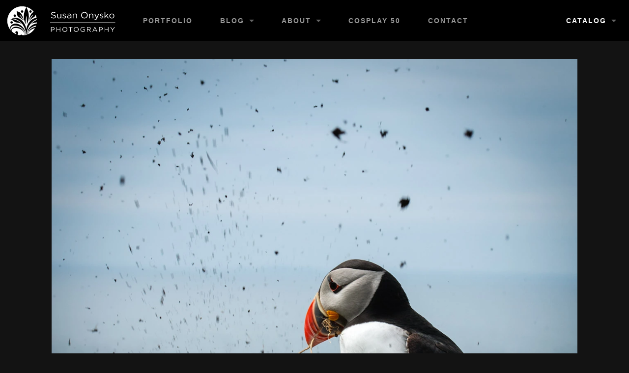

--- FILE ---
content_type: text/javascript
request_url: https://www.susanonyskophoto.com/wp-content/themes/sop/js/jquery.image-fit-window/jquery.image-fit-window.js
body_size: 1386
content:
;(function ( $, window, document, undefined ) {
	"use strict";

	var pluginName = "imageFitWindow";
	
	var defaults = {
		auto: 1,
		container: window,
		offsetY: 0,
		wrapperClass: "fit-wrapper",
		toggleClass: "fit-toggle",
		allowUpscaling: false,
		onFit: undefined,
		onUnfit: undefined,
		onMaxed: undefined,
	};

	function Plugin ( element, options ) {
		this.element = element;
		this.settings = $.extend({}, defaults, options );
		this._defaults = defaults;
		this._name = pluginName;

		this.wrapper = $('<div></div>').addClass(this.settings.wrapperClass);
		this.toggle = $('<div title="Toggle enlargement"></div>').addClass(this.settings.toggleClass)

		this.init();
	}

	Plugin.prototype = {
		init: function () {
			var $this = this;

			this.element.wrap(this.wrapper).after(this.toggle);
			this.wrapper = this.element.parent();	

			if(!($this.element.attr('width') && !$this.element.attr('height'))){
				// get image dimensions the hard way of width/heigh attr aren't on tag
				$('<img />').load(function(){
					$this.imageWidth = $this.element.data('owidth', $this.element.width());
					$this.imageHeight = $this.element.data('oheight', $this.element.height());

					if($this.settings.auto){
						$this.fit();
					}
				}).attr('src', this.element.attr('src'));
			} else {
				// blindly trust image dimensions from height/width attrs, 
				$this.imageWidth = $this.element.data('owidth', $this.element.attr('width'));
				$this.imageHeight = $this.element.data('oheight', $this.element.attr('height'));

				if($this.settings.auto){
					$this.fit();
				}
			}

			this.toggle.click(function(){
				if($this.wrapper.hasClass('fit-image')){
					$this.unfit();
				}else{
					$this.fit();
				}
				return false;
			});
			
			$(window).resize(debounce(function(){
				$this.fit();
			}));

		},

		fit: function(){
			var container, containerWidth, containerHeight, newWidth, newHeight, fit = true;

			// the container in which the image should be made completely visible
			if(typeof this.settings.container != "undefined"){
				container = $(this.settings.container);
			}else{
				container = this.element.parent();
			}

			containerWidth = container.width();
			containerHeight = container.height() - this.settings.offsetY;

			// if container is immeasurable, give up
			if (!(containerWidth > 0) || !(containerHeight > 0)){
				return $(this);
			}

			if (containerHeight/containerWidth >= this.imageHeight/this.imageWidth){
				// portrait
				newHeight = Math.floor(containerWidth * (this.element.data('oheight') / this.element.data('owidth')));

				if(!this.settings.allowUpscaling && newHeight > this.element.data('oheight')){
					newHeight = this.element.data('oheight');
					fit = false;
				}

				this.element.css({"width":"auto", "height":newHeight});
			}else{
				// landscape
				newWidth = Math.floor(containerHeight * (this.element.data('owidth') / this.element.data('oheight')));
				
				if(!this.settings.allowUpscaling && newWidth > this.element.data('owidth')){
					newWidth = this.element.data('owidth');
					fit = false;
				}

				this.element.css({"width":newWidth, "height":"auto"});
			}

			if(fit){
				this.wrapper.removeClass('maxed-image unfit-image').addClass('fit-image');
				
				if (typeof this.settings.onFit == 'function') {
					this.settings.onFit.call(this);
				}
			} else {
				this.wrapper.removeClass('fit-image unfit-image').addClass('maxed-image');
				
				if (typeof this.settings.onMaxed == 'function') {
					this.settings.onMaxed.call(this);
				}
			}
			
		},

		unfit: function(){
			this.element.removeAttr('style');
			this.wrapper.removeClass('maxed-image fit-image').addClass('unfit-image');
			
			if (typeof this.settings.onUnfit == 'function') {
				this.settings.onUnfit.call(this);
			}
		},

		destroy: function(){
			this.unfit();
			this.element.unwrap(this.wrapper);
		}
	};

	$.fn[ pluginName ] = function ( methodOrOptions ) {
		if (!$(this).length) {
			return $(this);
		}

		var instance = $(this).data(pluginName);

		// CASE: action method (public method on PLUGIN class)
		if ( instance
			&& typeof( instance[ methodOrOptions ] ) == 'function' 
			&& methodOrOptions.indexOf('_') != 0
			&& instance[ methodOrOptions ]) {

			return instance[ methodOrOptions ]( Array.prototype.slice.call( arguments, 1 ) ); 

		// CASE: argument is options object or empty = initialise
		} else if ( typeof methodOrOptions === 'object' || ! methodOrOptions ) {

			return this.each(function () {
				if (!$(this).data(pluginName)) {
					instance = new Plugin($(this), methodOrOptions );    // ok to overwrite if this is a re-init
					$(this).data(pluginName, instance);
				}
			});

		// CASE: method called before init
		} else if ( !instance ) {
		    $.error( 'Plugin must be initialised before using method: ' + methodOrOptions );

		// CASE: invalid method
		} else if ( methodOrOptions.indexOf('_') == 0 ) {
		    $.error( 'Method ' +  methodOrOptions + ' is private!' );
		} else {
		    $.error( 'Method ' +  methodOrOptions + ' does not exist.' );
		}
	};

	function debounce(fn, delay) {
		var timer = null;
		return function () {
			var context = this, args = arguments;
			clearTimeout(timer);
			timer = setTimeout(function () {
				fn.apply(context, args);
			}, delay);
		};
	}
}( jQuery, window, document ));
